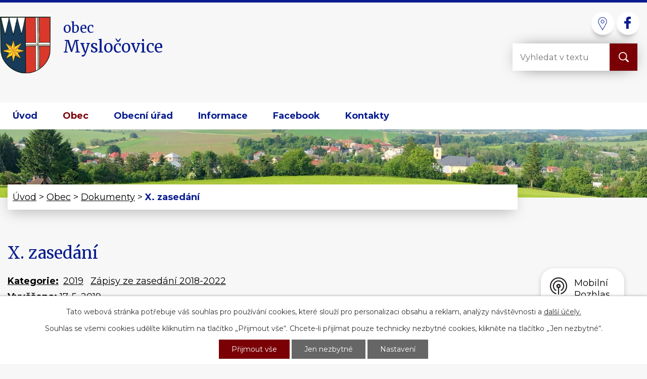

--- FILE ---
content_type: text/html; charset=utf-8
request_url: https://www.myslocovice.cz/dokumenty?action=detail&id=2
body_size: 9783
content:
<!DOCTYPE html>
<html lang="cs" data-lang-system="cs">
	<head>



		<!--[if IE]><meta http-equiv="X-UA-Compatible" content="IE=EDGE"><![endif]-->
			<meta name="viewport" content="width=device-width, initial-scale=1, user-scalable=yes">
			<meta http-equiv="content-type" content="text/html; charset=utf-8" />
			<meta name="robots" content="index,follow" />
			<meta name="author" content="Antee s.r.o." />
			<meta name="description" content="Obec Mysločovice se nachází v okrese Zlín, kraj Zlínský. Ke dni 11. 2. 2019 zde žilo 645 obyvatel." />
			<meta name="keywords" content="obec,státní správa,samospráva" />
			<meta name="viewport" content="width=device-width, initial-scale=1, user-scalable=yes" />
<title>X. zasedání | Mysločovice obec</title>

		<link rel="stylesheet" type="text/css" href="https://cdn.antee.cz/jqueryui/1.8.20/css/smoothness/jquery-ui-1.8.20.custom.css?v=2" integrity="sha384-969tZdZyQm28oZBJc3HnOkX55bRgehf7P93uV7yHLjvpg/EMn7cdRjNDiJ3kYzs4" crossorigin="anonymous" />
		<link rel="stylesheet" type="text/css" href="/style.php?nid=QVdK&amp;ver=1733845380" />
		<link rel="stylesheet" type="text/css" href="/css/libs.css?ver=1685025059" />
		<link rel="stylesheet" type="text/css" href="https://cdn.antee.cz/genericons/genericons/genericons.css?v=2" integrity="sha384-DVVni0eBddR2RAn0f3ykZjyh97AUIRF+05QPwYfLtPTLQu3B+ocaZm/JigaX0VKc" crossorigin="anonymous" />

		<script src="/js/jquery/jquery-3.0.0.min.js" ></script>
		<script src="/js/jquery/jquery-migrate-3.1.0.min.js" ></script>
		<script src="/js/jquery/jquery-ui.min.js" ></script>
		<script src="/js/jquery/jquery.ui.touch-punch.min.js" ></script>
		<script src="/js/libs.min.js?ver=1685025059" ></script>
		<script src="/js/ipo.min.js?ver=1685025035" ></script>
			<script src="/js/locales/cs.js?ver=1685013959" ></script>

			<script src='https://www.google.com/recaptcha/api.js?hl=cs&render=explicit' ></script>

		<link href="/ud-archiv-2009?action=atom" type="application/atom+xml" rel="alternate" title="ÚD archiv 2009">
		<link href="/ud-archiv-2010-2012?action=atom" type="application/atom+xml" rel="alternate" title="ÚD archiv 2010-2012">
		<link href="/aktuality?action=atom" type="application/atom+xml" rel="alternate" title="Aktuality">
		<link href="/uredni-deska-2013-2017?action=atom" type="application/atom+xml" rel="alternate" title="Úřední deska 2013-2017">
		<link href="/dokumenty?action=atom" type="application/atom+xml" rel="alternate" title="Dokumenty">
		<link href="/poptavky-archiv?action=atom" type="application/atom+xml" rel="alternate" title="Poptávky - archiv">
		<link href="/ucetni-zaverky-zaverecne-ucty-vyrocni-zpravy-poskytovani-informaci?action=atom" type="application/atom+xml" rel="alternate" title="Závěrečné účty vč. účetní závěrky, výroční zprávy o poskytování informací">
		<link href="/zasedani-zastupitelstva-zabezpecene?action=atom" type="application/atom+xml" rel="alternate" title="Úřední deska pro zastupitele - zabezpečené">
		<link href="/obecni-noviny?action=atom" type="application/atom+xml" rel="alternate" title="Obecní noviny">
<link rel="preload" href="https://fonts.googleapis.com/css?family=Merriweather%7CMontserrat:400,700&amp;display=fallback&amp;subset=latin-ext" as="font">
<link href="https://fonts.googleapis.com/css?family=Merriweather%7CMontserrat:400,700&amp;display=fallback&amp;subset=latin-ext" rel="stylesheet">
<link href="/file.php?nid=540&amp;oid=7026724" rel="icon" type="image/png">
<link rel="shortcut icon" href="/file.php?nid=540&amp;oid=7026724">
<script>
//posun ipocopyright
ipo.api.live('#ipocopyright',function(el){
$(el).insertAfter("#ipocontainer");
});
//backlink
ipo.api.live('.backlink', function(el) {
$(el).addClass("action-button");
});
//posun formuláře
ipo.api.live('.fulltextSearchForm',function(el){
$(el).appendTo(".fulltext");
});
//vložení loginu do zabezpečené sekce
ipo.api.live('#snippet--customerLogin',function(el){
$(el).appendTo("#login_zastupitelstvo");
});
</script>
<script>
ipo.api.live("html p.registration-needed-info", function(el){
$(el).html('<p>Obsah této stránky je zabezpečený pro přihlášení klikněte <a a class="action-button" href="https://www.myslocovice.cz/prihlaseni-zastupitelstvo-zabezpecene">zde');
});
</script>
<link rel="preload" href="/file.php?nid=540&amp;oid=7025365" as="image">
<script type="text/javascript">
$(document).ready(function(){
$(".fulltext").append($(".elasticSearchForm"));
});
</script>
	</head>

	<body id="page6977511" class="subpage6977511 subpage7028090"
			
			data-nid="540"
			data-lid="CZ"
			data-oid="6977511"
			data-layout-pagewidth="1024"
			
			data-slideshow-timer="3"
			
						
				
				data-layout="responsive" data-viewport_width_responsive="1024"
			>



							<div id="snippet-cookiesConfirmation-euCookiesSnp">			<div id="cookieChoiceInfo" class="cookie-choices-info template_1">
					<p>Tato webová stránka potřebuje váš souhlas pro používání cookies, které slouží pro personalizaci obsahu a reklam, analýzy návštěvnosti a 
						<a class="cookie-button more" href="https://navody.antee.cz/cookies" target="_blank">další účely.</a>
					</p>
					<p>
						Souhlas se všemi cookies udělíte kliknutím na tlačítko „Přijmout vše“. Chcete-li přijímat pouze technicky nezbytné cookies, klikněte na tlačítko „Jen nezbytné“.
					</p>
				<div class="buttons">
					<a class="cookie-button action-button ajax" id="cookieChoiceButton" rel=”nofollow” href="/dokumenty?id=2&amp;action=detail&amp;do=cookiesConfirmation-acceptAll">Přijmout vše</a>
					<a class="cookie-button cookie-button--settings action-button ajax" rel=”nofollow” href="/dokumenty?id=2&amp;action=detail&amp;do=cookiesConfirmation-onlyNecessary">Jen nezbytné</a>
					<a class="cookie-button cookie-button--settings action-button ajax" rel=”nofollow” href="/dokumenty?id=2&amp;action=detail&amp;do=cookiesConfirmation-openSettings">Nastavení</a>
				</div>
			</div>
</div>				<div id="ipocontainer">

			<div class="menu-toggler">

				<span>Menu</span>
				<span class="genericon genericon-menu"></span>
			</div>

			<span id="back-to-top">

				<i class="fa fa-angle-up"></i>
			</span>

			<div id="ipoheader">

				<div class="hlavicka">
	<div class="row hlavicka-inner">
		<a href="/" class="header-logo">
			<img src="/file.php?nid=540&amp;oid=7025365" alt="znak obce">
			<span class="top">obec<br><strong>Mysločovice</strong></span>
		</a>
		<div class="ikony-hlava">
			<a href="https://maps.app.goo.gl/onQtSoSm89VsKcjD8" target="_blank" rel="noopener noreferrer" class="mapa-hlava">
				<img src="/file.php?nid=540&amp;oid=7025517" alt="mapa">
			</a>
			<a href="https://www.facebook.com/myslocovice.cz" target="_blank" rel="noopener noreferrer" class="facebook">
				<img src="/file.php?nid=540&amp;oid=7025363" alt="facebook">
			</a>

		</div>
		<div class="fulltext"></div>


	</div>
</div>			</div>

			<div id="ipotopmenuwrapper">

				<div id="ipotopmenu">
<h4 class="hiddenMenu">Horní menu</h4>
<ul class="topmenulevel1"><li class="topmenuitem1 noborder" id="ipomenu6977377"><a href="/">Úvod</a></li><li class="topmenuitem1 active" id="ipomenu7028090"><a href="/obec">Obec</a><ul class="topmenulevel2"><li class="topmenuitem2" id="ipomenu7043802"><a href="/zakladni-informace">Základní informace</a></li><li class="topmenuitem2" id="ipomenu438442"><a href="/zastupitelstvo-vybory">Zastupitelstvo, výbory</a><ul class="topmenulevel3"><li class="topmenuitem3" id="ipomenu9341766"><a href="/usneseni-a-zapisy-2022-2026">Usnesení a zápisy 2022-2026</a></li></ul></li><li class="topmenuitem2" id="ipomenu6082779"><a href="https://urednideska.alis.cz/obec-myslocovice" target="_blank">Úřední deska</a></li><li class="topmenuitem2" id="ipomenu7181702"><a href="/dokumenty-">Dokumenty</a><ul class="topmenulevel3"><li class="topmenuitem3" id="ipomenu7173630"><a href="/uzemni-plan-obce">Územní plán obce</a></li><li class="topmenuitem3" id="ipomenu6994712"><a href="/obecne-zavazne-vyhlasky-a-narizeni-obce">Obecně závazné vyhlášky a nařízení obce</a></li><li class="topmenuitem3" id="ipomenu8712769"><a href="/rozpocet-a-strednedoby-vyhled-rozpoctu">Rozpočet a střednědobý výhled rozpočtu</a></li><li class="topmenuitem3" id="ipomenu7050752"><a href="/ucetni-zaverky-zaverecne-ucty-vyrocni-zpravy-poskytovani-informaci">Závěrečné účty vč. účetní závěrky, výroční zprávy o poskytování informací</a></li><li class="topmenuitem3" id="ipomenu7173498"><a href="/volebni-program-mistni-program-obnovy-vesnice-program-rozvoje-obce-">Volební program, místní program obnovy vesnice, program rozvoje obce</a></li></ul></li><li class="topmenuitem2" id="ipomenu77319"><a href="/zajistujeme-pro-vas">Zajišťujeme pro Vás</a><ul class="topmenulevel3"><li class="topmenuitem3" id="ipomenu7060648"><a href="/pronajem-salu-hz">Pronájem sálu HZ</a></li><li class="topmenuitem3" id="ipomenu3344205"><a href="/platba-stocneho">Odvádění odpadních vod - stočné</a></li><li class="topmenuitem3" id="ipomenu325376"><a href="/pronajem-hrobovych-mist">Pronájem hrobových míst na hřbitově</a></li><li class="topmenuitem3" id="ipomenu77324"><a href="/sber-odvoz-odpadu">Sběr, odvoz odpadu</a></li><li class="topmenuitem3" id="ipomenu7060770"><a href="/obecni-knihovna">Obecní knihovna</a></li><li class="topmenuitem3" id="ipomenu43963"><a href="/obedy-pro-obcany">Obědy pro občany</a></li><li class="topmenuitem3" id="ipomenu9499735"><a href="/obradni-mistnost">Obřadní místnost</a></li><li class="topmenuitem3" id="ipomenu77326"><a href="/sber-satstva-cistirna">Sběr šatstva čistírna</a></li><li class="topmenuitem3" id="ipomenu77335"><a href="/pujcovani-kroju">Půjčování krojů</a></li><li class="topmenuitem3" id="ipomenu1833745"><a href="/pronajem-pozemku">Pronájem pozemků</a></li><li class="topmenuitem3" id="ipomenu139736"><a href="/kopirovani">Kopírování</a></li><li class="topmenuitem3" id="ipomenu139763"><a href="/inzerce">Inzerce</a></li></ul></li><li class="topmenuitem2" id="ipomenu308794"><a href="/podatelna-informace-krizove-rizeni-dotazy">Podatelna, informace, krizové řízení, dotazy</a><ul class="topmenulevel3"><li class="topmenuitem3" id="ipomenu6882241"><a href="/elektronicka-podatelna">Elektronická podatelna</a></li><li class="topmenuitem3" id="ipomenu1548892"><a href="/datova-schranka">Datová schránka</a></li><li class="topmenuitem3" id="ipomenu10705"><a href="/napiste-primo-starostovi">Napište přímo starostovi</a></li><li class="topmenuitem3" id="ipomenu2081831"><a href="/vase-podnety-dotazy-prani-nase-odpovedi">Vaše podněty, dotazy, přání - naše odpovědi</a></li><li class="topmenuitem3" id="ipomenu3300004"><a href="/krizove-rizeni">Krizové řízení</a></li></ul></li><li class="topmenuitem2" id="ipomenu7027941"><a href="/verejna-financni-podpora">Veřejná finanční podpora</a><ul class="topmenulevel3"><li class="topmenuitem3" id="ipomenu11901735"><a href="/vfp-v-roce-2025">VFP v roce 2025</a></li><li class="topmenuitem3" id="ipomenu10703668"><a href="/vfp-v-roce-2024">VFP v roce 2024</a></li><li class="topmenuitem3" id="ipomenu9636780"><a href="/vfp-2023">VFP v roce 2023</a></li><li class="topmenuitem3" id="ipomenu8732402"><a href="/vfp-v-roce-2022">VFP v roce 2022</a></li><li class="topmenuitem3" id="ipomenu8003002"><a href="/vfp-v-roce-2021">VFP v roce 2021</a></li><li class="topmenuitem3" id="ipomenu7338829"><a href="/vfp-v-roce-2020">VFP v roce 2020</a></li><li class="topmenuitem3" id="ipomenu7028033"><a href="/vfp-v-roce-2019">VFP v roce 2019</a></li><li class="topmenuitem3" id="ipomenu7028010"><a href="/vfp-v-roce-2018">VFP v roce 2018</a></li><li class="topmenuitem3" id="ipomenu7028006"><a href="/vfp-v-roce-2017">VFP v roce 2017</a></li><li class="topmenuitem3" id="ipomenu7028000"><a href="/vfp-v-roce-2016">VFP v roce 2016</a></li><li class="topmenuitem3" id="ipomenu7027982"><a href="/vfp-v-roce-2015">VFP v roce 2015</a></li><li class="topmenuitem3" id="ipomenu7027979"><a href="/vfp-v-roce-2014">VFP v roce 2014</a></li></ul></li><li class="topmenuitem2" id="ipomenu7028086"><a href="/dotace">Dotace</a></li><li class="topmenuitem2" id="ipomenu12457407"><a href="/index.php?oid=12457407">Projekty v přípravě</a></li><li class="topmenuitem2" id="ipomenu11401234"><a href="/verejne-zakazky">Veřejné zakázky</a></li><li class="topmenuitem2" id="ipomenu7043941"><a href="/poptavky-archiv">Poptávky - archiv</a></li><li class="topmenuitem2" id="ipomenu975011"><a href="/stret-zajmu">Střet zájmů</a></li><li class="topmenuitem2" id="ipomenu6295567"><a href="/poverenec-gdpr-a-zpracovani-osobnich-udaju">Pověřenec GDPR a zpracování osobních údajů</a></li><li class="topmenuitem2" id="ipomenu8529880"><a href="/mobilni-rozhlas">Mobilní Rozhlas</a></li></ul></li><li class="topmenuitem1" id="ipomenu7043049"><a href="/obecni-urad">Obecní úřad</a><ul class="topmenulevel2"><li class="topmenuitem2" id="ipomenu8079527"><a href="/povinne-zverejnovane-informace">Povinně zveřejňované informace</a></li><li class="topmenuitem2" id="ipomenu7043831"><a href="/popis-uradu">Popis úřadu</a></li><li class="topmenuitem2" id="ipomenu438427"><a href="/uredni-hodiny">Úřední hodiny</a></li><li class="topmenuitem2" id="ipomenu9346"><a href="/poskytovani-informaci-zadost-o-podani-informace">Poskytování informací, žádost o podání informace</a><ul class="topmenulevel3"><li class="topmenuitem3" id="ipomenu3010027"><a href="/podane-zadosti">Podané žádosti</a></li><li class="topmenuitem3" id="ipomenu75031"><a href="/uz-prisl-spr-urady">Úz. přísl. spr. úřady</a></li></ul></li><li class="topmenuitem2" id="ipomenu241778"><a href="/evidence-obyvatel-trvaly-pobyt-poskytovani-informaci">Evidence obyvatel (trvalý pobyt, poskytování informací)</a><ul class="topmenulevel3"><li class="topmenuitem3" id="ipomenu19711"><a href="/statistiky">Statistiky</a></li><li class="topmenuitem3" id="ipomenu1880180"><a href="/zprostredkovani-kontaktu">Zprostředkování kontaktu</a></li></ul></li><li class="topmenuitem2" id="ipomenu7043076"><a href="/mistni-poplatky">Místní poplatky</a><ul class="topmenulevel3"><li class="topmenuitem3" id="ipomenu2114544"><a href="/poplatek-za-odpady">Místní poplatek za obecní systém odpadového hospodářství</a></li><li class="topmenuitem3" id="ipomenu1004223"><a href="/poplatek-z-pobytu">Místní poplatek z pobytu</a></li><li class="topmenuitem3" id="ipomenu2071584"><a href="/poplatek-za-psa">Místní poplatek za psa</a></li><li class="topmenuitem3" id="ipomenu2071630"><a href="/poplatek-za-uzivani-verejneho-prostranstvi">Místní poplatek za užívání veřejného prostranství</a></li></ul></li><li class="topmenuitem2" id="ipomenu890560"><a href="/overovani-podpisu-legalizace-a-listin-vidimace">Ověřování podpisů (legalizace) a listin (vidimace)</a></li><li class="topmenuitem2" id="ipomenu792916"><a href="/czech-point">Czech POINT</a></li><li class="topmenuitem2" id="ipomenu7043072"><a href="/formulare-a-zadosti">Formuláře a žádosti</a><ul class="topmenulevel3"><li class="topmenuitem3" id="ipomenu844469"><a href="/povoleni-k-vjezdu-do-pesi-zony-obce">Povolení k vjezdu do pěší zóny obce</a></li><li class="topmenuitem3" id="ipomenu464665"><a href="/stavebni-zalezitosti-terenni-upravy">Stavební záležitosti, terénní úpravy</a></li><li class="topmenuitem3" id="ipomenu324932"><a href="/kaceni-drevin-mimo-les">Kácení dřevin mimo les</a></li></ul></li><li class="topmenuitem2" id="ipomenu24521"><a href="/matricni-urad">Matriční úřad</a></li></ul></li><li class="topmenuitem1" id="ipomenu7043100"><a href="/informace">Informace</a><ul class="topmenulevel2"><li class="topmenuitem2" id="ipomenu19697"><a href="/firmy-sluzby-v-obci">Firmy, služby v obci</a></li><li class="topmenuitem2" id="ipomenu10689"><a href="/organizace-v-obci">Organizace v obci</a><ul class="topmenulevel3"><li class="topmenuitem3" id="ipomenu2284490"><a href="/jsdho-v-obci">JSDHO v obci</a></li><li class="topmenuitem3" id="ipomenu2103150"><a href="/cesky-svaz-vcelaru">Český svaz včelařů</a></li><li class="topmenuitem3" id="ipomenu726522"><a href="/hlahol-myslocovice-z-s">HLAHOL Mysločovice z.s.</a></li><li class="topmenuitem3" id="ipomenu291005"><a href="/myslivecky-spolek-haj-myslocovice">Myslivecký spolek Háj Mysločovice</a></li><li class="topmenuitem3" id="ipomenu329099"><a href="/rimskokatolicka-farnost-myslocovice">Římskokatolická farnost Mysločovice</a></li><li class="topmenuitem3" id="ipomenu19669"><a href="/tj-sokol-myslocovice-z-s">TJ SOKOL Mysločovice, z. s.</a></li><li class="topmenuitem3" id="ipomenu7058196"><a href="/zakladni-skola-a-materska-skola-myslocovice-prispevkova-organizace">Základní škola a mateřská škola Mysločovice, příspěvková organizace</a></li></ul></li><li class="topmenuitem2" id="ipomenu906325"><a href="/zivot-v-obci">Život v obci</a><ul class="topmenulevel3"><li class="topmenuitem3" id="ipomenu7060970"><a href="/obecni-noviny">Obecní noviny</a></li><li class="topmenuitem3" id="ipomenu2835315"><a href="/aktuality">Aktuality</a></li><li class="topmenuitem3" id="ipomenu19714"><a href="/kulturni-sportovni-a-zajmova-cinnost-obcanu">Kulturní, sportovní a zájmová činnost občanů</a><ul class="topmenulevel4"><li class="topmenuitem4" id="ipomenu326245"><a href="/banjo-country">Banjo country</a></li><li class="topmenuitem4" id="ipomenu326239"><a href="/jecminek">Ječmínek</a></li></ul></li><li class="topmenuitem3" id="ipomenu2673716"><a href="/cyklopark-myslocovice">Cyklopark Mysločovice</a></li><li class="topmenuitem3" id="ipomenu1579288"><a href="/klub-maminek">Klub maminek</a></li><li class="topmenuitem3" id="ipomenu4776322"><a href="/vitani-obcanku">Vítání občánků</a></li><li class="topmenuitem3" id="ipomenu2575521"><a href="/smutecni-oznameni">Smuteční oznámení</a></li><li class="topmenuitem3" id="ipomenu523452"><a href="/uspechy-nasich-obcanu">Úspěchy našich občanů</a></li><li class="topmenuitem3" id="ipomenu2575466"><a href="/diskusni-forum">Diskusní fórum</a></li><li class="topmenuitem3" id="ipomenu7058286"><a href="/co-o-nas-kde-napsali">Co o nás kde napsali</a></li></ul></li><li class="topmenuitem2" id="ipomenu8711788"><a href="/fotogalerie">Fotogalerie</a><ul class="topmenulevel3"><li class="topmenuitem3" id="ipomenu8712625"><a href="/fotogalerie-nove-pohledy-na-obec">Fotogalerie nová - pohledy na obec</a></li><li class="topmenuitem3" id="ipomenu6882142"><a href="/fotogalerie-archiv">Fotogalerie archiv</a></li></ul></li><li class="topmenuitem2" id="ipomenu19712"><a href="/zajima-vas">Zajímá Vás?</a><ul class="topmenulevel3"><li class="topmenuitem3" id="ipomenu2084177"><a href="/kulturni-pamatky-a-zajimavosti-v-obci">Kulturní památky a zajímavosti v obci</a></li><li class="topmenuitem3" id="ipomenu9563"><a href="/historie-i-soucasnost-obce">Historie i současnost obce</a></li><li class="topmenuitem3" id="ipomenu12134"><a href="/obecni-symboly">Obecní symboly</a></li><li class="topmenuitem3" id="ipomenu326270"><a href="/oceneni-obce">Ocenění obce</a><ul class="topmenulevel4"><li class="topmenuitem4" id="ipomenu695166"><a href="/oceneni-obce-od-obcanu">Ocenění obce od občanů</a></li></ul></li><li class="topmenuitem3" id="ipomenu6467529"><a href="/odkanalizovani-obce">Odkanalizování obce</a></li><li class="topmenuitem3" id="ipomenu820240"><a href="/vystavba-v-obci">Výstavba v obci</a></li><li class="topmenuitem3" id="ipomenu930176"><a href="/reseni-mimor-situaci">Řešení mimoř. situací</a></li><li class="topmenuitem3" id="ipomenu95897"><a href="/vybrane-internetove-stranky-zivotni-situace-katastr-nemovitosti-deni-na-zlinsku-atd">Vybrané internetové stránky - životní situace, katastr nemovitostí, dění na Zlínsku atd.</a><ul class="topmenulevel4"><li class="topmenuitem4" id="ipomenu308741"><a href="/kontakty-na-statni-organy-urady-reseni-nesnazi">Kontakty na státní orgány, úřady, řešení nesnází</a></li><li class="topmenuitem4" id="ipomenu16170"><a href="/urady-v-nejblizsim-okoli">Úřady v nejbližším okolí</a></li><li class="topmenuitem4" id="ipomenu16160"><a href="/organy-st-spravy-a-st-organy-v-nejblizsim-okoli">Orgány st. správy a st. orgány v nejbližším okolí</a></li><li class="topmenuitem4" id="ipomenu16166"><a href="/kontakty-v-nesnazich">Kontakty v nesnázích</a></li></ul></li><li class="topmenuitem3" id="ipomenu3302539"><a href="/novy-obcansky-zakonik-prevence-kriminality">Nový občanský zákoník, prevence kriminality</a></li></ul></li></ul></li><li class="topmenuitem1" id="ipomenu6977477"><a href="https://www.facebook.com/myslocovice.cz" target="_blank">Facebook</a></li><li class="topmenuitem1" id="ipomenu6977440"><a href="/kontakty">Kontakty</a><ul class="topmenulevel2"><li class="topmenuitem2" id="ipomenu9568"><a href="/mapa-dopravni-dostupnost">Mapa - dopravní dostupnost</a><ul class="topmenulevel3"><li class="topmenuitem3" id="ipomenu308831"><a href="/vlakem">Vlakem</a></li><li class="topmenuitem3" id="ipomenu308833"><a href="/autobusem">Autobusem</a></li><li class="topmenuitem3" id="ipomenu145080"><a href="/cykloturisticke-trasy">Cykloturistické trasy</a></li></ul></li></ul></li></ul>
					<div class="cleartop"></div>
				</div>
			</div>
			<div id="ipomain">
				<div class="elasticSearchForm elasticSearch-container" id="elasticSearch-form-11739515" >
	<h4 class="newsheader">Fulltext</h4>
	<div class="newsbody">
<form action="/dokumenty?id=2&amp;action=detail&amp;do=mainSection-elasticSearchForm-11739515-form-submit" method="post" id="frm-mainSection-elasticSearchForm-11739515-form">
<label hidden="" for="frmform-q">Fulltextové vyhledávání</label><input type="text" placeholder="Vyhledat v textu" autocomplete="off" name="q" id="frmform-q" value=""> 			<input type="submit" value="Hledat" class="action-button">
			<div class="elasticSearch-autocomplete"></div>
</form>
	</div>
</div>

<script >

	app.index.requireElasticSearchAutocomplete('frmform-q', "\/fulltext?do=autocomplete");
</script>

				<div id="ipomainframe">
					<div id="ipopage">
<div id="iponavigation">
	<h5 class="hiddenMenu">Drobečková navigace</h5>
	<p>
			<a href="/">Úvod</a> <span class="separator">&gt;</span>
			<a href="/obec">Obec</a> <span class="separator">&gt;</span>
			<a href="/dokumenty">Dokumenty</a> <span class="separator">&gt;</span>
			<span class="currentPage">X. zasedání</span>
	</p>

</div>
						<div class="ipopagetext">
							<div class="noticeBoard view-detail content">
								
								<h1>X. zasedání</h1>

<div id="snippet--flash"></div>
								
																	<hr class="cleaner">

		<div class="tags table-row auto type-tags">
		<a class="box-by-content" href="/dokumenty?id=2&amp;action=detail&amp;do=tagsRenderer-clearFilter" title="Ukázat vše">Kategorie:</a>
		<ul>

			<li><a href="/dokumenty?tagsRenderer-tag=2019&amp;id=2&amp;action=detail&amp;do=tagsRenderer-filterTag" title="Filtrovat podle 2019">2019</a></li>
			<li><a href="/dokumenty?tagsRenderer-tag=Z%C3%A1pisy+ze+zased%C3%A1n%C3%AD+2018-2022&amp;id=2&amp;action=detail&amp;do=tagsRenderer-filterTag" title="Filtrovat podle Zápisy ze zasedání 2018-2022">Zápisy ze zasedání 2018-2022</a></li>
		</ul>
	</div>
	<hr class="cleaner">
<div class="notice">
		<div class="dates table-row">
		<span>Vyvěšeno:</span>
17. 5. 2019	</div>
			<div class="dates table-row">
		<span>Sejmuto:</span>
	</div>
			<div class="paragraph description clearfix"></div>
</div>
<h3>Přílohy:</h3>
<div id="snippet-filesRenderer-files"><div class="files-editor">
	<ul class="files">
		<li>
			<span class="file-type file-type-pdf"></span>
			<a href="/dokumenty?filesRenderer-objectId=6920924&amp;id=2&amp;action=detail&amp;do=filesRenderer-download" target="_blank">Zápis 17052019.pdf [0,04 MB]</a>
			<span class="file-download-counter">

				Staženo: 33x
			</span>
		</li>
	</ul>

</div>
</div><hr class="cleaner">
<div id="snippet--uploader"></div><a class='backlink' href='/dokumenty'>Zpět na přehled</a>
<div class="last-updated">Naposledy změněno: 31. 07. 2019 11:18</div>
															</div>
						</div>
					</div>


					

					

					<div class="hrclear"></div>
					<div id="ipocopyright">
<div class="copyright">
	<div class="row paticka">
	<div class="col-1-3 kontakty">
		<h2>
			Obec Mysločovice
		</h2>
		763 01 Mysločovice 21<br>IČO: 00284211<br>DIČ: CZ00284211<br>ID Datové schránky 5x4b3rh<br>
		<a href="tel:+420577121050">+420 577 121 050</a>, <a href="mailto:ou@myslocovice.cz">ou@myslocovice.cz</a><br>
		<a href="tel:+420731817222">+420 731 817 222</a><br>
		<strong>Starosta</strong><br>
		<a href="tel:+420725121125">+420 725 121 125</a>, <a href="mailto:starosta@myslocovice.cz">starosta@myslocovice.cz</a><br>
		<strong>Účetní</strong><br>
		<a href="tel:+420606793940">+420 606 793 940</a>, <a href="mailto:ucetni@myslocovice.cz">ucetni@myslocovice.cz</a><br>
		<strong>Referentka</strong><br>
		<a href="tel:+420733665163">+420 733 665 163</a>, <a href="mailto:referent@myslocovice.cz">referent@myslocovice.cz</a><br>
		<strong>Místostarosta</strong><br>
		Mysločovice 99, <a href="mailto:mistostarosta@myslocovice.cz">mistostarosta@myslocovice.cz</a>
	</div>
	<div class="col-1-3 hodiny">
		<h2>
			Úřední hodiny
		</h2>
		<strong>Pondělí:</strong><br>
		7:30 - 11:30, 12:30 - 17:00<br>
		<strong>Středa:</strong><br>
		7:30 - 11:30, 12:30 - 18:00
		<p></p>
		<h2>
			Provozní doba
		</h2>
		<strong>Pondělí, středa:</strong><br>
		7:00 - 18:00<br>
		<strong>Úterý, čtvrtek, pátek:</strong><br>
		7:00 - 15:00
	</div>
	<div class="col-1-3 mapa-paticka">
		<a class="col-1 mapa-pata" href="https://maps.app.goo.gl/onQtSoSm89VsKcjD8" target="_blank" rel="noopener noreferrer">Kde nás najdete?</a>
	</div>

</div>
<div class="footer-antee">
	<div class="row">
		© 2025 Mysločovice, <a href="mailto:ou@myslocovice.cz">Kontaktovat webmastera</a>, <span id="links"><a href="/mapa-stranek-2">Mapa stránek</a>, <a href="/prohlaseni-o-pristupnosti">Prohlášení o přístupnosti</a>, <a href="/prihlaseni-zastupitelstvo-zabezpecene">Přihlášení - zastupitelstvo</a></span><br>ANTEE s.r.o. - <a href="https://www.antee.cz" rel="nofollow">Tvorba webových stránek</a>, Redakční systém IPO
	</div>
</div>
</div>
					</div>
					<div id="ipostatistics">
<script >
	var _paq = _paq || [];
	_paq.push(['disableCookies']);
	_paq.push(['trackPageView']);
	_paq.push(['enableLinkTracking']);
	(function() {
		var u="https://matomo.antee.cz/";
		_paq.push(['setTrackerUrl', u+'piwik.php']);
		_paq.push(['setSiteId', 2870]);
		var d=document, g=d.createElement('script'), s=d.getElementsByTagName('script')[0];
		g.defer=true; g.async=true; g.src=u+'piwik.js'; s.parentNode.insertBefore(g,s);
	})();
</script>
<script >
	$(document).ready(function() {
		$('a[href^="mailto"]').on("click", function(){
			_paq.push(['setCustomVariable', 1, 'Click mailto','Email='+this.href.replace(/^mailto:/i,'') + ' /Page = ' +  location.href,'page']);
			_paq.push(['trackGoal', null]);
			_paq.push(['trackPageView']);
		});

		$('a[href^="tel"]').on("click", function(){
			_paq.push(['setCustomVariable', 1, 'Click telefon','Telefon='+this.href.replace(/^tel:/i,'') + ' /Page = ' +  location.href,'page']);
			_paq.push(['trackPageView']);
		});
	});
</script>
					</div>

					<div id="ipofooter">
						<div class="rozhlas-banner-container"><a class="rozhlas-banner__icon animated pulse" title="Zobrazit mobilní rozhlas" href="#"> <img src="/img/mobilni-rozhlas/banner_icon.png" alt="logo"> <span class="rozhlas-title">Mobilní <br>Rozhlas</span> <span class="rozhlas-subtitle">Novinky z úřadu přímo do vašeho telefonu</span> </a>
	<div class="rozhlas-banner">
		<div class="rozhlas-banner__close"><a title="zavřít"><img src="/img/mobilni-rozhlas/banner_close-icon.svg" alt="zavřít"></a></div>
		<div class="rozhlas-banner__logo"><a title="Mobilní rozhlas" href="https://www.mobilnirozhlas.cz/" target="_blank" rel="noopener noreferrer"> <img src="/img/mobilni-rozhlas/banner_mr_logo-dark.svg" alt="mobilní rozhlas"> </a></div>
		<div class="rozhlas-banner__text"><span>Důležité informace ze samosprávy <br>přímo do telefonu</span></div>
		<div class="rozhlas-banner__image"><img src="/img/mobilni-rozhlas/banner_foto.png" alt="foto aplikace"></div>
		<div class="rozhlas-banner__cta"><a class="rozhlas-banner-btn rozhlas-banner-btn--telefon" title="Odebírat" href="https://myslocovice.mobilnirozhlas.cz/registrace" target="_blank" rel="noopener noreferrer"> Odebírat zprávy do telefonu </a> <a class="rozhlas-banner-btn rozhlas-banner-btn--nastenka" title="Nástěnka" href="https://myslocovice.mobilnirozhlas.cz/" target="_blank" rel="noopener noreferrer"> Zobrazit nástěnku </a> <a class="rozhlas-banner-btn rozhlas-banner-btn--app" title="Aplikace" href="/mobilni-rozhlas"> Stáhnout mobilní aplikaci </a></div>
	</div>
</div>
<script>// <![CDATA[
	ipo.api.live('.rozhlas-banner-container', function(el) {
		$('.rozhlas-banner__icon').click(function(e) {
			$(el).toggleClass('open')
			if ($(el).hasClass('open')) {
				$('.rozhlas-banner').css('display', 'block')
			} else {
				$(el).removeClass('open')
				$('.rozhlas-banner').css('display', 'none')
			}
			e.preventDefault()
		})
		$('.rozhlas-banner__close a').click(function(e) {
			$(el).removeClass('open')
			$(el).find('.rozhlas-banner').css('display', 'none')
		})
	})
	// ]]></script>
					</div>
				</div>
			</div>
		</div>
	</body>
</html>
